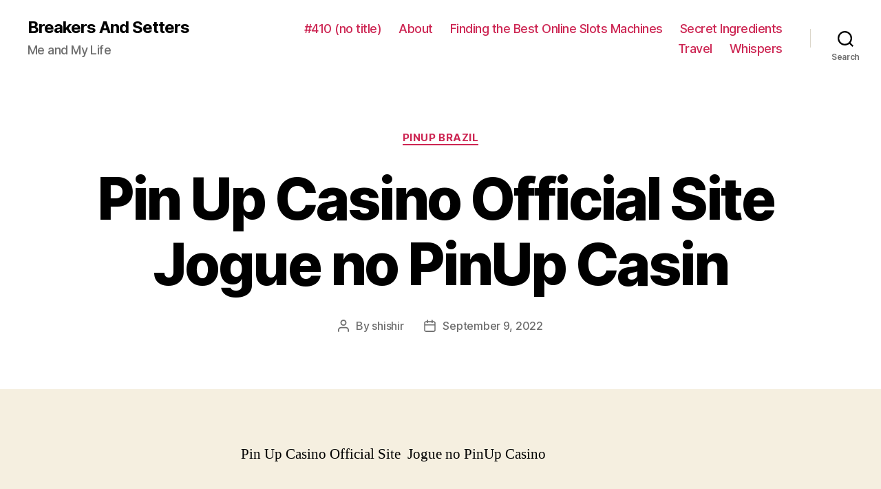

--- FILE ---
content_type: text/html; charset=UTF-8
request_url: https://www.akankshasaxena.com/2022/09/09/pin-up-casino-official-site-jogue-no-pinup-casin/
body_size: 19839
content:
<!DOCTYPE html>

<html class="no-js" lang="en-US">

	<head>

		<meta charset="UTF-8">
		<meta name="viewport" content="width=device-width, initial-scale=1.0" >

		<link rel="profile" href="https://gmpg.org/xfn/11">

		<title>Pin Up Casino Official Site ️ Jogue no PinUp Casin &#8211; Breakers And Setters</title>
<meta name='robots' content='max-image-preview:large' />
<link rel='dns-prefetch' href='//s0.wp.com' />
<link rel='dns-prefetch' href='//platform-api.sharethis.com' />
<link rel="alternate" type="application/rss+xml" title="Breakers And Setters &raquo; Feed" href="https://www.akankshasaxena.com/feed/" />
<link rel="alternate" type="application/rss+xml" title="Breakers And Setters &raquo; Comments Feed" href="https://www.akankshasaxena.com/comments/feed/" />
<link rel="alternate" type="application/rss+xml" title="Breakers And Setters &raquo; Pin Up Casino Official Site ️ Jogue no PinUp Casin Comments Feed" href="https://www.akankshasaxena.com/2022/09/09/pin-up-casino-official-site-jogue-no-pinup-casin/feed/" />
<script>
window._wpemojiSettings = {"baseUrl":"https:\/\/s.w.org\/images\/core\/emoji\/14.0.0\/72x72\/","ext":".png","svgUrl":"https:\/\/s.w.org\/images\/core\/emoji\/14.0.0\/svg\/","svgExt":".svg","source":{"concatemoji":"https:\/\/www.akankshasaxena.com\/wp\/wp-includes\/js\/wp-emoji-release.min.js?ver=6.1.9"}};
/*! This file is auto-generated */
!function(e,a,t){var n,r,o,i=a.createElement("canvas"),p=i.getContext&&i.getContext("2d");function s(e,t){var a=String.fromCharCode,e=(p.clearRect(0,0,i.width,i.height),p.fillText(a.apply(this,e),0,0),i.toDataURL());return p.clearRect(0,0,i.width,i.height),p.fillText(a.apply(this,t),0,0),e===i.toDataURL()}function c(e){var t=a.createElement("script");t.src=e,t.defer=t.type="text/javascript",a.getElementsByTagName("head")[0].appendChild(t)}for(o=Array("flag","emoji"),t.supports={everything:!0,everythingExceptFlag:!0},r=0;r<o.length;r++)t.supports[o[r]]=function(e){if(p&&p.fillText)switch(p.textBaseline="top",p.font="600 32px Arial",e){case"flag":return s([127987,65039,8205,9895,65039],[127987,65039,8203,9895,65039])?!1:!s([55356,56826,55356,56819],[55356,56826,8203,55356,56819])&&!s([55356,57332,56128,56423,56128,56418,56128,56421,56128,56430,56128,56423,56128,56447],[55356,57332,8203,56128,56423,8203,56128,56418,8203,56128,56421,8203,56128,56430,8203,56128,56423,8203,56128,56447]);case"emoji":return!s([129777,127995,8205,129778,127999],[129777,127995,8203,129778,127999])}return!1}(o[r]),t.supports.everything=t.supports.everything&&t.supports[o[r]],"flag"!==o[r]&&(t.supports.everythingExceptFlag=t.supports.everythingExceptFlag&&t.supports[o[r]]);t.supports.everythingExceptFlag=t.supports.everythingExceptFlag&&!t.supports.flag,t.DOMReady=!1,t.readyCallback=function(){t.DOMReady=!0},t.supports.everything||(n=function(){t.readyCallback()},a.addEventListener?(a.addEventListener("DOMContentLoaded",n,!1),e.addEventListener("load",n,!1)):(e.attachEvent("onload",n),a.attachEvent("onreadystatechange",function(){"complete"===a.readyState&&t.readyCallback()})),(e=t.source||{}).concatemoji?c(e.concatemoji):e.wpemoji&&e.twemoji&&(c(e.twemoji),c(e.wpemoji)))}(window,document,window._wpemojiSettings);
</script>
<style>
img.wp-smiley,
img.emoji {
	display: inline !important;
	border: none !important;
	box-shadow: none !important;
	height: 1em !important;
	width: 1em !important;
	margin: 0 0.07em !important;
	vertical-align: -0.1em !important;
	background: none !important;
	padding: 0 !important;
}
</style>
	<link rel='stylesheet' id='wp-block-library-css' href='https://www.akankshasaxena.com/wp/wp-includes/css/dist/block-library/style.min.css?ver=6.1.9' media='all' />
<link rel='stylesheet' id='classic-theme-styles-css' href='https://www.akankshasaxena.com/wp/wp-includes/css/classic-themes.min.css?ver=1' media='all' />
<style id='global-styles-inline-css'>
body{--wp--preset--color--black: #000000;--wp--preset--color--cyan-bluish-gray: #abb8c3;--wp--preset--color--white: #ffffff;--wp--preset--color--pale-pink: #f78da7;--wp--preset--color--vivid-red: #cf2e2e;--wp--preset--color--luminous-vivid-orange: #ff6900;--wp--preset--color--luminous-vivid-amber: #fcb900;--wp--preset--color--light-green-cyan: #7bdcb5;--wp--preset--color--vivid-green-cyan: #00d084;--wp--preset--color--pale-cyan-blue: #8ed1fc;--wp--preset--color--vivid-cyan-blue: #0693e3;--wp--preset--color--vivid-purple: #9b51e0;--wp--preset--color--accent: #cd2653;--wp--preset--color--primary: #000000;--wp--preset--color--secondary: #6d6d6d;--wp--preset--color--subtle-background: #dcd7ca;--wp--preset--color--background: #f5efe0;--wp--preset--gradient--vivid-cyan-blue-to-vivid-purple: linear-gradient(135deg,rgba(6,147,227,1) 0%,rgb(155,81,224) 100%);--wp--preset--gradient--light-green-cyan-to-vivid-green-cyan: linear-gradient(135deg,rgb(122,220,180) 0%,rgb(0,208,130) 100%);--wp--preset--gradient--luminous-vivid-amber-to-luminous-vivid-orange: linear-gradient(135deg,rgba(252,185,0,1) 0%,rgba(255,105,0,1) 100%);--wp--preset--gradient--luminous-vivid-orange-to-vivid-red: linear-gradient(135deg,rgba(255,105,0,1) 0%,rgb(207,46,46) 100%);--wp--preset--gradient--very-light-gray-to-cyan-bluish-gray: linear-gradient(135deg,rgb(238,238,238) 0%,rgb(169,184,195) 100%);--wp--preset--gradient--cool-to-warm-spectrum: linear-gradient(135deg,rgb(74,234,220) 0%,rgb(151,120,209) 20%,rgb(207,42,186) 40%,rgb(238,44,130) 60%,rgb(251,105,98) 80%,rgb(254,248,76) 100%);--wp--preset--gradient--blush-light-purple: linear-gradient(135deg,rgb(255,206,236) 0%,rgb(152,150,240) 100%);--wp--preset--gradient--blush-bordeaux: linear-gradient(135deg,rgb(254,205,165) 0%,rgb(254,45,45) 50%,rgb(107,0,62) 100%);--wp--preset--gradient--luminous-dusk: linear-gradient(135deg,rgb(255,203,112) 0%,rgb(199,81,192) 50%,rgb(65,88,208) 100%);--wp--preset--gradient--pale-ocean: linear-gradient(135deg,rgb(255,245,203) 0%,rgb(182,227,212) 50%,rgb(51,167,181) 100%);--wp--preset--gradient--electric-grass: linear-gradient(135deg,rgb(202,248,128) 0%,rgb(113,206,126) 100%);--wp--preset--gradient--midnight: linear-gradient(135deg,rgb(2,3,129) 0%,rgb(40,116,252) 100%);--wp--preset--duotone--dark-grayscale: url('#wp-duotone-dark-grayscale');--wp--preset--duotone--grayscale: url('#wp-duotone-grayscale');--wp--preset--duotone--purple-yellow: url('#wp-duotone-purple-yellow');--wp--preset--duotone--blue-red: url('#wp-duotone-blue-red');--wp--preset--duotone--midnight: url('#wp-duotone-midnight');--wp--preset--duotone--magenta-yellow: url('#wp-duotone-magenta-yellow');--wp--preset--duotone--purple-green: url('#wp-duotone-purple-green');--wp--preset--duotone--blue-orange: url('#wp-duotone-blue-orange');--wp--preset--font-size--small: 18px;--wp--preset--font-size--medium: 20px;--wp--preset--font-size--large: 26.25px;--wp--preset--font-size--x-large: 42px;--wp--preset--font-size--normal: 21px;--wp--preset--font-size--larger: 32px;--wp--preset--spacing--20: 0.44rem;--wp--preset--spacing--30: 0.67rem;--wp--preset--spacing--40: 1rem;--wp--preset--spacing--50: 1.5rem;--wp--preset--spacing--60: 2.25rem;--wp--preset--spacing--70: 3.38rem;--wp--preset--spacing--80: 5.06rem;}:where(.is-layout-flex){gap: 0.5em;}body .is-layout-flow > .alignleft{float: left;margin-inline-start: 0;margin-inline-end: 2em;}body .is-layout-flow > .alignright{float: right;margin-inline-start: 2em;margin-inline-end: 0;}body .is-layout-flow > .aligncenter{margin-left: auto !important;margin-right: auto !important;}body .is-layout-constrained > .alignleft{float: left;margin-inline-start: 0;margin-inline-end: 2em;}body .is-layout-constrained > .alignright{float: right;margin-inline-start: 2em;margin-inline-end: 0;}body .is-layout-constrained > .aligncenter{margin-left: auto !important;margin-right: auto !important;}body .is-layout-constrained > :where(:not(.alignleft):not(.alignright):not(.alignfull)){max-width: var(--wp--style--global--content-size);margin-left: auto !important;margin-right: auto !important;}body .is-layout-constrained > .alignwide{max-width: var(--wp--style--global--wide-size);}body .is-layout-flex{display: flex;}body .is-layout-flex{flex-wrap: wrap;align-items: center;}body .is-layout-flex > *{margin: 0;}:where(.wp-block-columns.is-layout-flex){gap: 2em;}.has-black-color{color: var(--wp--preset--color--black) !important;}.has-cyan-bluish-gray-color{color: var(--wp--preset--color--cyan-bluish-gray) !important;}.has-white-color{color: var(--wp--preset--color--white) !important;}.has-pale-pink-color{color: var(--wp--preset--color--pale-pink) !important;}.has-vivid-red-color{color: var(--wp--preset--color--vivid-red) !important;}.has-luminous-vivid-orange-color{color: var(--wp--preset--color--luminous-vivid-orange) !important;}.has-luminous-vivid-amber-color{color: var(--wp--preset--color--luminous-vivid-amber) !important;}.has-light-green-cyan-color{color: var(--wp--preset--color--light-green-cyan) !important;}.has-vivid-green-cyan-color{color: var(--wp--preset--color--vivid-green-cyan) !important;}.has-pale-cyan-blue-color{color: var(--wp--preset--color--pale-cyan-blue) !important;}.has-vivid-cyan-blue-color{color: var(--wp--preset--color--vivid-cyan-blue) !important;}.has-vivid-purple-color{color: var(--wp--preset--color--vivid-purple) !important;}.has-black-background-color{background-color: var(--wp--preset--color--black) !important;}.has-cyan-bluish-gray-background-color{background-color: var(--wp--preset--color--cyan-bluish-gray) !important;}.has-white-background-color{background-color: var(--wp--preset--color--white) !important;}.has-pale-pink-background-color{background-color: var(--wp--preset--color--pale-pink) !important;}.has-vivid-red-background-color{background-color: var(--wp--preset--color--vivid-red) !important;}.has-luminous-vivid-orange-background-color{background-color: var(--wp--preset--color--luminous-vivid-orange) !important;}.has-luminous-vivid-amber-background-color{background-color: var(--wp--preset--color--luminous-vivid-amber) !important;}.has-light-green-cyan-background-color{background-color: var(--wp--preset--color--light-green-cyan) !important;}.has-vivid-green-cyan-background-color{background-color: var(--wp--preset--color--vivid-green-cyan) !important;}.has-pale-cyan-blue-background-color{background-color: var(--wp--preset--color--pale-cyan-blue) !important;}.has-vivid-cyan-blue-background-color{background-color: var(--wp--preset--color--vivid-cyan-blue) !important;}.has-vivid-purple-background-color{background-color: var(--wp--preset--color--vivid-purple) !important;}.has-black-border-color{border-color: var(--wp--preset--color--black) !important;}.has-cyan-bluish-gray-border-color{border-color: var(--wp--preset--color--cyan-bluish-gray) !important;}.has-white-border-color{border-color: var(--wp--preset--color--white) !important;}.has-pale-pink-border-color{border-color: var(--wp--preset--color--pale-pink) !important;}.has-vivid-red-border-color{border-color: var(--wp--preset--color--vivid-red) !important;}.has-luminous-vivid-orange-border-color{border-color: var(--wp--preset--color--luminous-vivid-orange) !important;}.has-luminous-vivid-amber-border-color{border-color: var(--wp--preset--color--luminous-vivid-amber) !important;}.has-light-green-cyan-border-color{border-color: var(--wp--preset--color--light-green-cyan) !important;}.has-vivid-green-cyan-border-color{border-color: var(--wp--preset--color--vivid-green-cyan) !important;}.has-pale-cyan-blue-border-color{border-color: var(--wp--preset--color--pale-cyan-blue) !important;}.has-vivid-cyan-blue-border-color{border-color: var(--wp--preset--color--vivid-cyan-blue) !important;}.has-vivid-purple-border-color{border-color: var(--wp--preset--color--vivid-purple) !important;}.has-vivid-cyan-blue-to-vivid-purple-gradient-background{background: var(--wp--preset--gradient--vivid-cyan-blue-to-vivid-purple) !important;}.has-light-green-cyan-to-vivid-green-cyan-gradient-background{background: var(--wp--preset--gradient--light-green-cyan-to-vivid-green-cyan) !important;}.has-luminous-vivid-amber-to-luminous-vivid-orange-gradient-background{background: var(--wp--preset--gradient--luminous-vivid-amber-to-luminous-vivid-orange) !important;}.has-luminous-vivid-orange-to-vivid-red-gradient-background{background: var(--wp--preset--gradient--luminous-vivid-orange-to-vivid-red) !important;}.has-very-light-gray-to-cyan-bluish-gray-gradient-background{background: var(--wp--preset--gradient--very-light-gray-to-cyan-bluish-gray) !important;}.has-cool-to-warm-spectrum-gradient-background{background: var(--wp--preset--gradient--cool-to-warm-spectrum) !important;}.has-blush-light-purple-gradient-background{background: var(--wp--preset--gradient--blush-light-purple) !important;}.has-blush-bordeaux-gradient-background{background: var(--wp--preset--gradient--blush-bordeaux) !important;}.has-luminous-dusk-gradient-background{background: var(--wp--preset--gradient--luminous-dusk) !important;}.has-pale-ocean-gradient-background{background: var(--wp--preset--gradient--pale-ocean) !important;}.has-electric-grass-gradient-background{background: var(--wp--preset--gradient--electric-grass) !important;}.has-midnight-gradient-background{background: var(--wp--preset--gradient--midnight) !important;}.has-small-font-size{font-size: var(--wp--preset--font-size--small) !important;}.has-medium-font-size{font-size: var(--wp--preset--font-size--medium) !important;}.has-large-font-size{font-size: var(--wp--preset--font-size--large) !important;}.has-x-large-font-size{font-size: var(--wp--preset--font-size--x-large) !important;}
.wp-block-navigation a:where(:not(.wp-element-button)){color: inherit;}
:where(.wp-block-columns.is-layout-flex){gap: 2em;}
.wp-block-pullquote{font-size: 1.5em;line-height: 1.6;}
</style>
<link rel='stylesheet' id='twentytwenty-style-css' href='https://www.akankshasaxena.com/wp/wp-content/themes/twentytwenty/style.css?ver=1.0' media='all' />
<style id='twentytwenty-style-inline-css'>
.color-accent,.color-accent-hover:hover,.color-accent-hover:focus,:root .has-accent-color,.has-drop-cap:not(:focus):first-letter,.wp-block-button.is-style-outline,a { color: #cd2653; }blockquote,.border-color-accent,.border-color-accent-hover:hover,.border-color-accent-hover:focus { border-color: #cd2653; }button:not(.toggle),.button,.faux-button,.wp-block-button__link,.wp-block-file .wp-block-file__button,input[type="button"],input[type="reset"],input[type="submit"],.bg-accent,.bg-accent-hover:hover,.bg-accent-hover:focus,:root .has-accent-background-color,.comment-reply-link { background-color: #cd2653; }.fill-children-accent,.fill-children-accent * { fill: #cd2653; }body,.entry-title a,:root .has-primary-color { color: #000000; }:root .has-primary-background-color { background-color: #000000; }cite,figcaption,.wp-caption-text,.post-meta,.entry-content .wp-block-archives li,.entry-content .wp-block-categories li,.entry-content .wp-block-latest-posts li,.wp-block-latest-comments__comment-date,.wp-block-latest-posts__post-date,.wp-block-embed figcaption,.wp-block-image figcaption,.wp-block-pullquote cite,.comment-metadata,.comment-respond .comment-notes,.comment-respond .logged-in-as,.pagination .dots,.entry-content hr:not(.has-background),hr.styled-separator,:root .has-secondary-color { color: #6d6d6d; }:root .has-secondary-background-color { background-color: #6d6d6d; }pre,fieldset,input,textarea,table,table *,hr { border-color: #dcd7ca; }caption,code,code,kbd,samp,.wp-block-table.is-style-stripes tbody tr:nth-child(odd),:root .has-subtle-background-background-color { background-color: #dcd7ca; }.wp-block-table.is-style-stripes { border-bottom-color: #dcd7ca; }.wp-block-latest-posts.is-grid li { border-top-color: #dcd7ca; }:root .has-subtle-background-color { color: #dcd7ca; }body:not(.overlay-header) .primary-menu > li > a,body:not(.overlay-header) .primary-menu > li > .icon,.modal-menu a,.footer-menu a, .footer-widgets a,#site-footer .wp-block-button.is-style-outline,.wp-block-pullquote:before,.singular:not(.overlay-header) .entry-header a,.archive-header a,.header-footer-group .color-accent,.header-footer-group .color-accent-hover:hover { color: #cd2653; }.social-icons a,#site-footer button:not(.toggle),#site-footer .button,#site-footer .faux-button,#site-footer .wp-block-button__link,#site-footer .wp-block-file__button,#site-footer input[type="button"],#site-footer input[type="reset"],#site-footer input[type="submit"] { background-color: #cd2653; }.header-footer-group,body:not(.overlay-header) #site-header .toggle,.menu-modal .toggle { color: #000000; }body:not(.overlay-header) .primary-menu ul { background-color: #000000; }body:not(.overlay-header) .primary-menu > li > ul:after { border-bottom-color: #000000; }body:not(.overlay-header) .primary-menu ul ul:after { border-left-color: #000000; }.site-description,body:not(.overlay-header) .toggle-inner .toggle-text,.widget .post-date,.widget .rss-date,.widget_archive li,.widget_categories li,.widget cite,.widget_pages li,.widget_meta li,.widget_nav_menu li,.powered-by-wordpress,.to-the-top,.singular .entry-header .post-meta,.singular:not(.overlay-header) .entry-header .post-meta a { color: #6d6d6d; }.header-footer-group pre,.header-footer-group fieldset,.header-footer-group input,.header-footer-group textarea,.header-footer-group table,.header-footer-group table *,.footer-nav-widgets-wrapper,#site-footer,.menu-modal nav *,.footer-widgets-outer-wrapper,.footer-top { border-color: #dcd7ca; }.header-footer-group table caption,body:not(.overlay-header) .header-inner .toggle-wrapper::before { background-color: #dcd7ca; }
</style>
<link rel='stylesheet' id='twentytwenty-print-style-css' href='https://www.akankshasaxena.com/wp/wp-content/themes/twentytwenty/print.css?ver=1.0' media='print' />
<link rel='stylesheet' id='jetpack_css-css' href='https://www.akankshasaxena.com/wp/wp-content/plugins/jetpack/css/jetpack.css?ver=7.4.5' media='all' />
<script src='https://www.akankshasaxena.com/wp/wp-content/themes/twentytwenty/assets/js/index.js?ver=1.0' id='twentytwenty-js-js' async></script>
<script src='//platform-api.sharethis.com/js/sharethis.js#product=ga' id='googleanalytics-platform-sharethis-js'></script>
<link rel="https://api.w.org/" href="https://www.akankshasaxena.com/wp-json/" /><link rel="alternate" type="application/json" href="https://www.akankshasaxena.com/wp-json/wp/v2/posts/734" /><link rel="EditURI" type="application/rsd+xml" title="RSD" href="https://www.akankshasaxena.com/wp/xmlrpc.php?rsd" />
<link rel="wlwmanifest" type="application/wlwmanifest+xml" href="https://www.akankshasaxena.com/wp/wp-includes/wlwmanifest.xml" />
<meta name="generator" content="WordPress 6.1.9" />
<link rel="canonical" href="https://www.akankshasaxena.com/2022/09/09/pin-up-casino-official-site-jogue-no-pinup-casin/" />
<link rel='shortlink' href='https://www.akankshasaxena.com/?p=734' />
<link rel="alternate" type="application/json+oembed" href="https://www.akankshasaxena.com/wp-json/oembed/1.0/embed?url=https%3A%2F%2Fwww.akankshasaxena.com%2F2022%2F09%2F09%2Fpin-up-casino-official-site-jogue-no-pinup-casin%2F" />
<link rel="alternate" type="text/xml+oembed" href="https://www.akankshasaxena.com/wp-json/oembed/1.0/embed?url=https%3A%2F%2Fwww.akankshasaxena.com%2F2022%2F09%2F09%2Fpin-up-casino-official-site-jogue-no-pinup-casin%2F&#038;format=xml" />
<style type='text/css'>img#wpstats{display:none}</style>	<script>document.documentElement.className = document.documentElement.className.replace( 'no-js', 'js' );</script>
	
	</head>

	<body class="post-template-default single single-post postid-734 single-format-standard singular enable-search-modal missing-post-thumbnail has-single-pagination showing-comments show-avatars footer-top-visible">

		<a class="skip-link screen-reader-text" href="#site-content">Skip to the content</a><svg xmlns="http://www.w3.org/2000/svg" viewBox="0 0 0 0" width="0" height="0" focusable="false" role="none" style="visibility: hidden; position: absolute; left: -9999px; overflow: hidden;" ><defs><filter id="wp-duotone-dark-grayscale"><feColorMatrix color-interpolation-filters="sRGB" type="matrix" values=" .299 .587 .114 0 0 .299 .587 .114 0 0 .299 .587 .114 0 0 .299 .587 .114 0 0 " /><feComponentTransfer color-interpolation-filters="sRGB" ><feFuncR type="table" tableValues="0 0.49803921568627" /><feFuncG type="table" tableValues="0 0.49803921568627" /><feFuncB type="table" tableValues="0 0.49803921568627" /><feFuncA type="table" tableValues="1 1" /></feComponentTransfer><feComposite in2="SourceGraphic" operator="in" /></filter></defs></svg><svg xmlns="http://www.w3.org/2000/svg" viewBox="0 0 0 0" width="0" height="0" focusable="false" role="none" style="visibility: hidden; position: absolute; left: -9999px; overflow: hidden;" ><defs><filter id="wp-duotone-grayscale"><feColorMatrix color-interpolation-filters="sRGB" type="matrix" values=" .299 .587 .114 0 0 .299 .587 .114 0 0 .299 .587 .114 0 0 .299 .587 .114 0 0 " /><feComponentTransfer color-interpolation-filters="sRGB" ><feFuncR type="table" tableValues="0 1" /><feFuncG type="table" tableValues="0 1" /><feFuncB type="table" tableValues="0 1" /><feFuncA type="table" tableValues="1 1" /></feComponentTransfer><feComposite in2="SourceGraphic" operator="in" /></filter></defs></svg><svg xmlns="http://www.w3.org/2000/svg" viewBox="0 0 0 0" width="0" height="0" focusable="false" role="none" style="visibility: hidden; position: absolute; left: -9999px; overflow: hidden;" ><defs><filter id="wp-duotone-purple-yellow"><feColorMatrix color-interpolation-filters="sRGB" type="matrix" values=" .299 .587 .114 0 0 .299 .587 .114 0 0 .299 .587 .114 0 0 .299 .587 .114 0 0 " /><feComponentTransfer color-interpolation-filters="sRGB" ><feFuncR type="table" tableValues="0.54901960784314 0.98823529411765" /><feFuncG type="table" tableValues="0 1" /><feFuncB type="table" tableValues="0.71764705882353 0.25490196078431" /><feFuncA type="table" tableValues="1 1" /></feComponentTransfer><feComposite in2="SourceGraphic" operator="in" /></filter></defs></svg><svg xmlns="http://www.w3.org/2000/svg" viewBox="0 0 0 0" width="0" height="0" focusable="false" role="none" style="visibility: hidden; position: absolute; left: -9999px; overflow: hidden;" ><defs><filter id="wp-duotone-blue-red"><feColorMatrix color-interpolation-filters="sRGB" type="matrix" values=" .299 .587 .114 0 0 .299 .587 .114 0 0 .299 .587 .114 0 0 .299 .587 .114 0 0 " /><feComponentTransfer color-interpolation-filters="sRGB" ><feFuncR type="table" tableValues="0 1" /><feFuncG type="table" tableValues="0 0.27843137254902" /><feFuncB type="table" tableValues="0.5921568627451 0.27843137254902" /><feFuncA type="table" tableValues="1 1" /></feComponentTransfer><feComposite in2="SourceGraphic" operator="in" /></filter></defs></svg><svg xmlns="http://www.w3.org/2000/svg" viewBox="0 0 0 0" width="0" height="0" focusable="false" role="none" style="visibility: hidden; position: absolute; left: -9999px; overflow: hidden;" ><defs><filter id="wp-duotone-midnight"><feColorMatrix color-interpolation-filters="sRGB" type="matrix" values=" .299 .587 .114 0 0 .299 .587 .114 0 0 .299 .587 .114 0 0 .299 .587 .114 0 0 " /><feComponentTransfer color-interpolation-filters="sRGB" ><feFuncR type="table" tableValues="0 0" /><feFuncG type="table" tableValues="0 0.64705882352941" /><feFuncB type="table" tableValues="0 1" /><feFuncA type="table" tableValues="1 1" /></feComponentTransfer><feComposite in2="SourceGraphic" operator="in" /></filter></defs></svg><svg xmlns="http://www.w3.org/2000/svg" viewBox="0 0 0 0" width="0" height="0" focusable="false" role="none" style="visibility: hidden; position: absolute; left: -9999px; overflow: hidden;" ><defs><filter id="wp-duotone-magenta-yellow"><feColorMatrix color-interpolation-filters="sRGB" type="matrix" values=" .299 .587 .114 0 0 .299 .587 .114 0 0 .299 .587 .114 0 0 .299 .587 .114 0 0 " /><feComponentTransfer color-interpolation-filters="sRGB" ><feFuncR type="table" tableValues="0.78039215686275 1" /><feFuncG type="table" tableValues="0 0.94901960784314" /><feFuncB type="table" tableValues="0.35294117647059 0.47058823529412" /><feFuncA type="table" tableValues="1 1" /></feComponentTransfer><feComposite in2="SourceGraphic" operator="in" /></filter></defs></svg><svg xmlns="http://www.w3.org/2000/svg" viewBox="0 0 0 0" width="0" height="0" focusable="false" role="none" style="visibility: hidden; position: absolute; left: -9999px; overflow: hidden;" ><defs><filter id="wp-duotone-purple-green"><feColorMatrix color-interpolation-filters="sRGB" type="matrix" values=" .299 .587 .114 0 0 .299 .587 .114 0 0 .299 .587 .114 0 0 .299 .587 .114 0 0 " /><feComponentTransfer color-interpolation-filters="sRGB" ><feFuncR type="table" tableValues="0.65098039215686 0.40392156862745" /><feFuncG type="table" tableValues="0 1" /><feFuncB type="table" tableValues="0.44705882352941 0.4" /><feFuncA type="table" tableValues="1 1" /></feComponentTransfer><feComposite in2="SourceGraphic" operator="in" /></filter></defs></svg><svg xmlns="http://www.w3.org/2000/svg" viewBox="0 0 0 0" width="0" height="0" focusable="false" role="none" style="visibility: hidden; position: absolute; left: -9999px; overflow: hidden;" ><defs><filter id="wp-duotone-blue-orange"><feColorMatrix color-interpolation-filters="sRGB" type="matrix" values=" .299 .587 .114 0 0 .299 .587 .114 0 0 .299 .587 .114 0 0 .299 .587 .114 0 0 " /><feComponentTransfer color-interpolation-filters="sRGB" ><feFuncR type="table" tableValues="0.098039215686275 1" /><feFuncG type="table" tableValues="0 0.66274509803922" /><feFuncB type="table" tableValues="0.84705882352941 0.41960784313725" /><feFuncA type="table" tableValues="1 1" /></feComponentTransfer><feComposite in2="SourceGraphic" operator="in" /></filter></defs></svg>
		<header id="site-header" class="header-footer-group" role="banner">

			<div class="header-inner section-inner">

				<div class="header-titles-wrapper">

					
						<button class="toggle search-toggle mobile-search-toggle" data-toggle-target=".search-modal" data-toggle-body-class="showing-search-modal" data-set-focus=".search-modal .search-field" aria-expanded="false">
							<span class="toggle-inner">
								<span class="toggle-icon">
									<svg class="svg-icon" aria-hidden="true" role="img" focusable="false" xmlns="http://www.w3.org/2000/svg" width="23" height="23" viewBox="0 0 23 23"><path d="M38.710696,48.0601792 L43,52.3494831 L41.3494831,54 L37.0601792,49.710696 C35.2632422,51.1481185 32.9839107,52.0076499 30.5038249,52.0076499 C24.7027226,52.0076499 20,47.3049272 20,41.5038249 C20,35.7027226 24.7027226,31 30.5038249,31 C36.3049272,31 41.0076499,35.7027226 41.0076499,41.5038249 C41.0076499,43.9839107 40.1481185,46.2632422 38.710696,48.0601792 Z M36.3875844,47.1716785 C37.8030221,45.7026647 38.6734666,43.7048964 38.6734666,41.5038249 C38.6734666,36.9918565 35.0157934,33.3341833 30.5038249,33.3341833 C25.9918565,33.3341833 22.3341833,36.9918565 22.3341833,41.5038249 C22.3341833,46.0157934 25.9918565,49.6734666 30.5038249,49.6734666 C32.7048964,49.6734666 34.7026647,48.8030221 36.1716785,47.3875844 C36.2023931,47.347638 36.2360451,47.3092237 36.2726343,47.2726343 C36.3092237,47.2360451 36.347638,47.2023931 36.3875844,47.1716785 Z" transform="translate(-20 -31)" /></svg>								</span>
								<span class="toggle-text">Search</span>
							</span>
						</button><!-- .search-toggle -->

					
					<div class="header-titles">

						<div class="site-title faux-heading"><a href="https://www.akankshasaxena.com/">Breakers And Setters</a></div><div class="site-description">Me and My Life</div><!-- .site-description -->
					</div><!-- .header-titles -->

					<button class="toggle nav-toggle mobile-nav-toggle" data-toggle-target=".menu-modal"  data-toggle-body-class="showing-menu-modal" aria-expanded="false" data-set-focus=".close-nav-toggle">
						<span class="toggle-inner">
							<span class="toggle-icon">
								<svg class="svg-icon" aria-hidden="true" role="img" focusable="false" xmlns="http://www.w3.org/2000/svg" width="26" height="7" viewBox="0 0 26 7"><path fill-rule="evenodd" d="M332.5,45 C330.567003,45 329,43.4329966 329,41.5 C329,39.5670034 330.567003,38 332.5,38 C334.432997,38 336,39.5670034 336,41.5 C336,43.4329966 334.432997,45 332.5,45 Z M342,45 C340.067003,45 338.5,43.4329966 338.5,41.5 C338.5,39.5670034 340.067003,38 342,38 C343.932997,38 345.5,39.5670034 345.5,41.5 C345.5,43.4329966 343.932997,45 342,45 Z M351.5,45 C349.567003,45 348,43.4329966 348,41.5 C348,39.5670034 349.567003,38 351.5,38 C353.432997,38 355,39.5670034 355,41.5 C355,43.4329966 353.432997,45 351.5,45 Z" transform="translate(-329 -38)" /></svg>							</span>
							<span class="toggle-text">Menu</span>
						</span>
					</button><!-- .nav-toggle -->

				</div><!-- .header-titles-wrapper -->

				<div class="header-navigation-wrapper">

					
							<nav class="primary-menu-wrapper" aria-label="Horizontal" role="navigation">

								<ul class="primary-menu reset-list-style">

								<li class="page_item page-item-410"><a href="https://www.akankshasaxena.com/410-2/">#410 (no title)</a></li>
<li class="page_item page-item-2"><a href="https://www.akankshasaxena.com/about/">About</a></li>
<li class="page_item page-item-414"><a href="https://www.akankshasaxena.com/finding-the-best-online-slots-machines/">Finding the Best Online Slots Machines</a></li>
<li class="page_item page-item-274"><a href="https://www.akankshasaxena.com/secret-ingredient/">Secret Ingredients</a></li>
<li class="page_item page-item-370"><a href="https://www.akankshasaxena.com/travel/">Travel</a></li>
<li class="page_item page-item-111"><a href="https://www.akankshasaxena.com/whispers/">Whispers</a></li>

								</ul>

							</nav><!-- .primary-menu-wrapper -->

						
						<div class="header-toggles hide-no-js">

						
							<div class="toggle-wrapper search-toggle-wrapper">

								<button class="toggle search-toggle desktop-search-toggle" data-toggle-target=".search-modal" data-toggle-body-class="showing-search-modal" data-set-focus=".search-modal .search-field" aria-expanded="false">
									<span class="toggle-inner">
										<svg class="svg-icon" aria-hidden="true" role="img" focusable="false" xmlns="http://www.w3.org/2000/svg" width="23" height="23" viewBox="0 0 23 23"><path d="M38.710696,48.0601792 L43,52.3494831 L41.3494831,54 L37.0601792,49.710696 C35.2632422,51.1481185 32.9839107,52.0076499 30.5038249,52.0076499 C24.7027226,52.0076499 20,47.3049272 20,41.5038249 C20,35.7027226 24.7027226,31 30.5038249,31 C36.3049272,31 41.0076499,35.7027226 41.0076499,41.5038249 C41.0076499,43.9839107 40.1481185,46.2632422 38.710696,48.0601792 Z M36.3875844,47.1716785 C37.8030221,45.7026647 38.6734666,43.7048964 38.6734666,41.5038249 C38.6734666,36.9918565 35.0157934,33.3341833 30.5038249,33.3341833 C25.9918565,33.3341833 22.3341833,36.9918565 22.3341833,41.5038249 C22.3341833,46.0157934 25.9918565,49.6734666 30.5038249,49.6734666 C32.7048964,49.6734666 34.7026647,48.8030221 36.1716785,47.3875844 C36.2023931,47.347638 36.2360451,47.3092237 36.2726343,47.2726343 C36.3092237,47.2360451 36.347638,47.2023931 36.3875844,47.1716785 Z" transform="translate(-20 -31)" /></svg>										<span class="toggle-text">Search</span>
									</span>
								</button><!-- .search-toggle -->

							</div>

							
						</div><!-- .header-toggles -->
						
				</div><!-- .header-navigation-wrapper -->

			</div><!-- .header-inner -->

			<div class="search-modal cover-modal header-footer-group" data-modal-target-string=".search-modal">

	<div class="search-modal-inner modal-inner">

		<div class="section-inner">

			<form role="search" aria-label="Search for:" method="get" class="search-form" action="https://www.akankshasaxena.com/">
	<label for="search-form-1">
		<span class="screen-reader-text">Search for:</span>
		<input type="search" id="search-form-1" class="search-field" placeholder="Search &hellip;" value="" name="s" />
	</label>
	<input type="submit" class="search-submit" value="Search" />
</form>

			<button class="toggle search-untoggle close-search-toggle fill-children-current-color" data-toggle-target=".search-modal" data-toggle-body-class="showing-search-modal" data-set-focus=".search-modal .search-field" aria-expanded="false">
				<span class="screen-reader-text">Close search</span>
				<svg class="svg-icon" aria-hidden="true" role="img" focusable="false" xmlns="http://www.w3.org/2000/svg" width="16" height="16" viewBox="0 0 16 16"><polygon fill="" fill-rule="evenodd" points="6.852 7.649 .399 1.195 1.445 .149 7.899 6.602 14.352 .149 15.399 1.195 8.945 7.649 15.399 14.102 14.352 15.149 7.899 8.695 1.445 15.149 .399 14.102" /></svg>			</button><!-- .search-toggle -->

		</div><!-- .section-inner -->

	</div><!-- .search-modal-inner -->

</div><!-- .menu-modal -->

		</header><!-- #site-header -->

		
<div class="menu-modal cover-modal header-footer-group" data-modal-target-string=".menu-modal">

	<div class="menu-modal-inner modal-inner">

		<div class="menu-wrapper section-inner">

			<div class="menu-top">

				<button class="toggle close-nav-toggle fill-children-current-color" data-toggle-target=".menu-modal" data-toggle-body-class="showing-menu-modal" aria-expanded="false" data-set-focus=".menu-modal">
					<span class="toggle-text">Close Menu</span>
					<svg class="svg-icon" aria-hidden="true" role="img" focusable="false" xmlns="http://www.w3.org/2000/svg" width="16" height="16" viewBox="0 0 16 16"><polygon fill="" fill-rule="evenodd" points="6.852 7.649 .399 1.195 1.445 .149 7.899 6.602 14.352 .149 15.399 1.195 8.945 7.649 15.399 14.102 14.352 15.149 7.899 8.695 1.445 15.149 .399 14.102" /></svg>				</button><!-- .nav-toggle -->

				
					<nav class="mobile-menu" aria-label="Mobile" role="navigation">

						<ul class="modal-menu reset-list-style">

						<li class="page_item page-item-410"><div class="ancestor-wrapper"><a href="https://www.akankshasaxena.com/410-2/">#410 (no title)</a></div><!-- .ancestor-wrapper --></li>
<li class="page_item page-item-2"><div class="ancestor-wrapper"><a href="https://www.akankshasaxena.com/about/">About</a></div><!-- .ancestor-wrapper --></li>
<li class="page_item page-item-414"><div class="ancestor-wrapper"><a href="https://www.akankshasaxena.com/finding-the-best-online-slots-machines/">Finding the Best Online Slots Machines</a></div><!-- .ancestor-wrapper --></li>
<li class="page_item page-item-274"><div class="ancestor-wrapper"><a href="https://www.akankshasaxena.com/secret-ingredient/">Secret Ingredients</a></div><!-- .ancestor-wrapper --></li>
<li class="page_item page-item-370"><div class="ancestor-wrapper"><a href="https://www.akankshasaxena.com/travel/">Travel</a></div><!-- .ancestor-wrapper --></li>
<li class="page_item page-item-111"><div class="ancestor-wrapper"><a href="https://www.akankshasaxena.com/whispers/">Whispers</a></div><!-- .ancestor-wrapper --></li>

						</ul>

					</nav>

					
			</div><!-- .menu-top -->

			<div class="menu-bottom">

				
			</div><!-- .menu-bottom -->

		</div><!-- .menu-wrapper -->

	</div><!-- .menu-modal-inner -->

</div><!-- .menu-modal -->

<main id="site-content" role="main">

	
<article class="post-734 post type-post status-publish format-standard hentry category-pinup-brazil" id="post-734">

	
<header class="entry-header has-text-align-center header-footer-group">

	<div class="entry-header-inner section-inner medium">

		
			<div class="entry-categories">
				<span class="screen-reader-text">Categories</span>
				<div class="entry-categories-inner">
					<a href="https://www.akankshasaxena.com/category/pinup-brazil/" rel="category tag">pinup Brazil</a>				</div><!-- .entry-categories-inner -->
			</div><!-- .entry-categories -->

			<h1 class="entry-title">Pin Up Casino Official Site ️ Jogue no PinUp Casin</h1>
		<div class="post-meta-wrapper post-meta-single post-meta-single-top">

			<ul class="post-meta">

									<li class="post-author meta-wrapper">
						<span class="meta-icon">
							<span class="screen-reader-text">Post author</span>
							<svg class="svg-icon" aria-hidden="true" role="img" focusable="false" xmlns="http://www.w3.org/2000/svg" width="18" height="20" viewBox="0 0 18 20"><path fill="" d="M18,19 C18,19.5522847 17.5522847,20 17,20 C16.4477153,20 16,19.5522847 16,19 L16,17 C16,15.3431458 14.6568542,14 13,14 L5,14 C3.34314575,14 2,15.3431458 2,17 L2,19 C2,19.5522847 1.55228475,20 1,20 C0.44771525,20 0,19.5522847 0,19 L0,17 C0,14.2385763 2.23857625,12 5,12 L13,12 C15.7614237,12 18,14.2385763 18,17 L18,19 Z M9,10 C6.23857625,10 4,7.76142375 4,5 C4,2.23857625 6.23857625,0 9,0 C11.7614237,0 14,2.23857625 14,5 C14,7.76142375 11.7614237,10 9,10 Z M9,8 C10.6568542,8 12,6.65685425 12,5 C12,3.34314575 10.6568542,2 9,2 C7.34314575,2 6,3.34314575 6,5 C6,6.65685425 7.34314575,8 9,8 Z" /></svg>						</span>
						<span class="meta-text">
							By <a href="https://www.akankshasaxena.com/author/shishir/">shishir</a>						</span>
					</li>
										<li class="post-date meta-wrapper">
						<span class="meta-icon">
							<span class="screen-reader-text">Post date</span>
							<svg class="svg-icon" aria-hidden="true" role="img" focusable="false" xmlns="http://www.w3.org/2000/svg" width="18" height="19" viewBox="0 0 18 19"><path fill="" d="M4.60069444,4.09375 L3.25,4.09375 C2.47334957,4.09375 1.84375,4.72334957 1.84375,5.5 L1.84375,7.26736111 L16.15625,7.26736111 L16.15625,5.5 C16.15625,4.72334957 15.5266504,4.09375 14.75,4.09375 L13.3993056,4.09375 L13.3993056,4.55555556 C13.3993056,5.02154581 13.0215458,5.39930556 12.5555556,5.39930556 C12.0895653,5.39930556 11.7118056,5.02154581 11.7118056,4.55555556 L11.7118056,4.09375 L6.28819444,4.09375 L6.28819444,4.55555556 C6.28819444,5.02154581 5.9104347,5.39930556 5.44444444,5.39930556 C4.97845419,5.39930556 4.60069444,5.02154581 4.60069444,4.55555556 L4.60069444,4.09375 Z M6.28819444,2.40625 L11.7118056,2.40625 L11.7118056,1 C11.7118056,0.534009742 12.0895653,0.15625 12.5555556,0.15625 C13.0215458,0.15625 13.3993056,0.534009742 13.3993056,1 L13.3993056,2.40625 L14.75,2.40625 C16.4586309,2.40625 17.84375,3.79136906 17.84375,5.5 L17.84375,15.875 C17.84375,17.5836309 16.4586309,18.96875 14.75,18.96875 L3.25,18.96875 C1.54136906,18.96875 0.15625,17.5836309 0.15625,15.875 L0.15625,5.5 C0.15625,3.79136906 1.54136906,2.40625 3.25,2.40625 L4.60069444,2.40625 L4.60069444,1 C4.60069444,0.534009742 4.97845419,0.15625 5.44444444,0.15625 C5.9104347,0.15625 6.28819444,0.534009742 6.28819444,1 L6.28819444,2.40625 Z M1.84375,8.95486111 L1.84375,15.875 C1.84375,16.6516504 2.47334957,17.28125 3.25,17.28125 L14.75,17.28125 C15.5266504,17.28125 16.15625,16.6516504 16.15625,15.875 L16.15625,8.95486111 L1.84375,8.95486111 Z" /></svg>						</span>
						<span class="meta-text">
							<a href="https://www.akankshasaxena.com/2022/09/09/pin-up-casino-official-site-jogue-no-pinup-casin/">September 9, 2022</a>
						</span>
					</li>
					
			</ul><!-- .post-meta -->

		</div><!-- .post-meta-wrapper -->

		
	</div><!-- .entry-header-inner -->

</header><!-- .entry-header -->

	<div class="post-inner thin ">

		<div class="entry-content">

			<p>Pin Up Casino Official Site ️ Jogue no PinUp Casino</p>
<h1>as melhores caça-níqueis e apostas esportivas por dinheiro real</h1>
<div id="toc" style="background: #f9f9f9;border: 1px solid #aaa;display: table;margin-bottom: 1em;padding: 1em;width: 350px;">
<p class="toctitle" style="font-weight: 700;text-align: center;">Content</p>
<ul class="toc_list">
<li><a href="#toc-0">Porque deve confiar no Pin Up</a></li>
<li><a href="#toc-1">Informações:</a></li>
<li><a href="#toc-2">Site da Web – estrutura e navegação</a></li>
<li><a href="#toc-3">Suporte aos jogadores e perguntas frequentes na PinUp: suas perguntas sempre vêm em primeiro lugar</a></li>
<li><a href="#toc-4">Para que é usado o demo na plataforma de casino online Pin Up?</a></li>
<li><a href="#toc-5">Entrando e registrando-se no clube de jogos de cassino online Pin Up</a></li>
<li><a href="#toc-6">Segurança e Proteção do Pin-Up</a></li>
<li><a href="#toc-7">Como retirar dinheiro do cassino Pin-Up?</a></li>
<li><a href="#toc-8">Jogos de televi</a></li>
<li><a href="#toc-9">Pin-up Casino Login online</a></li>
<li><a href="#toc-10">Desenho do site Pin Up Casino</a></li>
<li><a href="#toc-11">Pin-Up – Site Oficial de Apostas Esportivas e Cassino Online no Brasil</a></li>
<li><a href="#toc-12">Recebendo e apostando bônus sem depósito no cassino online Pin Up</a></li>
<li><a href="#toc-13">Melhores jogos de casino online Pinup</a></li>
<li><a href="#toc-14">Tipos de jogos de cassino no Pin-Up</a></li>
<li><a href="#toc-15">Bônus e códigos promocionais do Pin Up cassino</a></li>
<li><a href="#toc-16">Como ganhar no Pin Up Casino?</a></li>
<li><a href="#toc-17">Existe um serviço de suporte ao jogador no Pin Up Casino no Brasil?</a></li>
<li><a href="#toc-18">Pin-up Aplicativo móvel</a></li>
<li><a href="#toc-19">Processo de Registro do Usuário no Pin Up Casino</a></li>
<li><a href="#toc-20">Suporte do cassino</a></li>
<li><a href="#toc-21">Registro</a></li>
<li><a href="#toc-22">Pin-Up Brasil: Informações sobre a casa</a></li>
<li><a href="#toc-23">Máquinas de Slot do Pin Up Casino</a></li>
<li><a href="#toc-24">Jogos de TV</a></li>
<li><a href="#toc-31">Existe um bônus sem depósito no Pin-Up Casino?</a></li>
<li><a href="#toc-33">Jogos de Pin-Up Casino Populares</a></li>
</ul>
</div>
<p>Ao fazer login na sua conta, você receberá um bônus de 150% no seu primeiro depósito somente quando usar CASINOGET como código promocional válido. Esse banner indica alguns dos jogos e bônus empolgantes que você provavelmente receberá no Pin-Up Casino. Na próxima seção, há uma variedade de jogos disponíveis, dependendo das diferentes categorias disponíveis. Como o registro é fundamental para jogar Pin-Up, você deve prestar atenção aos botões de login e registro na parte superior do primeiro menu. Se você for um novo jogador, deverá passar pelo processo de registro. No entanto, se já estiver registrado, preencha seus dados de registro e continue jogando.</p>
<ul>
<li>Então, as máquinas pin-up trarão muito mais benefícios, pelos quais muitas pessoas recorrem ao recurso.</li>
<li>Uma das opções mais comuns é acessar o site do cassino por meio de um navegador de internet em um computador ou dispositivo móvel.</li>
<li>Todos os ganhos podem ser sacados usando o mesmo método de depósito.</li>
<li>Depois disso, você deve inserir o código promocional no campo obrigatório e ativá-lo.</li>
</ul>
<p>As slots mais modernas oferecem uma ampla gama de oportunidades para ganhar muito, incluindo rodadas de bônus exclusivas e rodadas grátis. Os jogadores podem comprar um bônus antes de iniciar a máquina para começar com rodadas grátis imediatamente. A maioria dos slots disponíveis no site oficial também estão disponíveis em sua versão móvel. Pin Up Casino é uma enorme plataforma no Brasil que oferece serviços de jogos no mais alto nível. Esta é uma marca de alta qualidade que une milhares de usuários que adoram jogar no cassino.</p>
<h2 id="toc-0">Porque deve confiar no Pin Up</h2>
<p>É importante ler os termos de uso do usuário antes do cadastro na plataforma, para ter certeza que o Cassino Pin Up é legalizado no seu território. Na hora de realizar o seu Pin Up login, é importante usar uma conexão segura com a internet. Tente usar uma rede Wi-Fi privada, já que redes Wi-Fi públicas podem ser vulneráveis a ataques de hackers. O apostador uma aposta em produtos partida um bons específico, determina o valor da aposta e aguarda o do jogo <a href="https://pinupbrazil1.com.br">pin up cassino</a>.</p>
<ul>
<li>Pin Up é um cassino online que vem operando com sucesso há 10 anos.</li>
<li>Antes de acessar o Pin Up ou qualquer outro site de jogos online, é importante ter um software antivírus confiável instalado em seu dispositivo.</li>
<li>Existem bônus adicionais, ofertas de reembolso, privilégios VIP, etc.</li>
<li>Para jogar nos slots de demonstração, basta encontrar o jogo que deseja experimentar no lobby do cassino e clicar no botão Demo.</li>
<li>Bom, o site da empresa usa criptografia SSL para proteger os dados pessoais e de pagamento.</li>
</ul>
<p>O site oficial do Pin up casino tornou o procedimento de depósito/retirada o mais simples e conveniente possível. Para retirar dinheiro, você deve ter pelo menos 300 BRL no saldo da sua conta. O fato é que no site oficial você não conseguirá encontrar um link que permita baixar o que você precisa. Para fazer o download, você precisa escrever para o serviço de suporte e, em seguida, a operadora enviará o link necessário, bem como as instruções que permitirão a instalação de tudo.</p>
<h3 id="toc-1">Informações:</h3>
<p>O que realmente distingue os melhores sites, no entanto, é a dos jogos e serviços oferecidos. Se você é um entusiasta do pôquer, por exemplo, você vai encontrar várias s e s, com níveis de e premiações. Entretanto, o que realmente o Pin-Up especial não é apenas a disponibilidade de métodos de pagamento, mas a maneira como conseguem integrar a de jogo com aspectos da online. Eles líderes nessa integração, e isso se reflete na forma como eles utilizam as redes sociais.</p>
<ul>
<li>Mas se tiver alguma preocupação, não hesite em entrar em contato com a equipe de suporte do cassino Pin Up para obter ajuda.</li>
<li>O proprietário do Pin-Up , a Aviatrix Registered Company, localizada em , ilha caribenha que se tornou das sedes mais populares empresas de jogos à sua legislação aberta.</li>
<li>Não se esqueça de nacional contar ode boas-vindas e falamos códigos promocionais.</li>
<li>Os Termos e Condições podem mudar de tempos em tempos, você é aconselhado a verificá-los de tempos em tempos para estar ciente deles.</li>
<li>Um sistema conveniente de bônus e cashbacks do cassino Pinup foi lançado em 2016 e tem sido constantemente aprimorado desde então.</li>
</ul>
<p>Procurando manter sua oferta de jogos o mais moderna e atualizada possível, o Pin Up trabalha em parceria com alguns dos maiores desenvolvedores de software de jogos. Nota para o fato da marca apresentar uma etiqueta de “Novo” para os fornecedores mais recentes, de forma a que o jogador possa verificar os novos jogos incluídos no portefólio da Pin-Up. Para além das apostas em esportes, o Pin-Up apresenta apostas políticas, com o número de eventos a variar conforme a cena política mundial. As eleições presidenciais são as apostas políticas mais procuradas. Você pode aumentar as chances de ganhar apenas construindo uma estratégia especial para os jogos <a href="https://pinupbrazil1.com.br/bet/">pin up bet apostas</a>.</p>
<h2 id="toc-2">Site da Web – estrutura e navegação</h2>
<p>O Pin Up Casino disponibiliza um bônus de R$ somado a 50 giros grátis. Também há um bônus sem depósito de 50 giros grátis para quem faz a verificação de identidade. Recomendamos o Pin Up Casino pois é uma plataforma confiável, com muitos jogos e bônus. Além disso, os serviços presentes por lá são de alta qualidade.</p>
<ul>
<li>Comece concentrando-se nas vantagens, ou os chamados profissionais.</li>
<li>O caracteriza-se por resposta rápida, interface intuitiva, elevada funcionalidade, armazenamento seguro e de dados.</li>
<li>O cassino tem uma ampla seleção de slots dos melhores fornecedores de software do setor, como NetEnt, Microgaming, Betsoft e muito mais.</li>
<li>Os caça-níqueis com a retirada dos ganhos estão localizados em uma aba separada para facilitar a busca de máquinas por parte dos usuários.</li>
<li>Normalmente, isso pode ser feito nas redes sociais, bem como nos mensageiros instantâneos do bq Pin Up.</li>
</ul>
<p>O processo de verificação também pode ser feito pelo número de telefone. Os usuários do site Pin Up podem retirar seus ganhos para as carteiras eletrônicas e cartões bancários disponíveis. Para obter os ganhos sem comissão, você precisa pelo menos 3 vezes para percorrer o depósito inicial. Há também um limite no número de aplicações criadas por dia, se exceder 3, você precisará esperar ou pagar uma comissão. No geral, o feedback é positivo e os jogadores parecem estar satisfeitos com a ampla seleção de jogos, bônus e promoções oferecidos pelo cassino.</p>
<h3 id="toc-3">Suporte aos jogadores e perguntas frequentes na PinUp: suas perguntas sempre vêm em primeiro lugar</h3>
<p>Dependendo do que está acontecendo no jogo, você pode apostar em uma série de previsões prováveis. Se você prever  com precisão os resultados dos esportes virtuais, poderá ganhar algum dinheiro rapidamente. Você pode fazer login na sua conta usando o aplicativo para computador ou dispositivo móvel.</p>
<p>Não importa se o casino tem licença, qualquer estabelecimento de jogo pode ser bloqueado, mesmo os que operam online. O site funciona em modo full, sem qualquer reclamação dos usuários. Apenas se certifique de pensar sobre qual método de bloqueio você escolherá. Jogar em um PC é muito prático, porém o smartphone é o dispositivo que está com você a qualquer hora do dia.</p>
<h2 id="toc-4">Para que é usado o demo na plataforma de casino online Pin Up?</h2>
<p>Com sede no Chipre, o Pin-Up cassino oferece apostas em uma ampla variedade de jogos de azar e tem uma licença de Curaçao para verificar sua legitimidade. Os depósitos e saques podem ser feitos em reais e a interface da Internet está disponível em português para sua revisão. Apesar do fato de haver muitos jogos disponíveis no cassino, não será difícil encontrar jogos para jogar. Isso ocorre porque o cassino tem uma barra de pesquisa que facilita as coisas para você.</p>
<p>Imediatamente após o registro, para um depósito mínimo de 300 BRL, o usuário receberá um bônus de depósito de 100%, ao fazer um depósito de 2.000, você receberá 250 rodadas grátis. Meu conhecimento das máquinas caça-níqueis começou há dois anos. Um colega recomendou o uso dos serviços deste site que possui um catálogo de entretenimento em constante expansão. Com a ajuda de filtros, você pode encontrar facilmente uma máquina com características ideais e uma interface amigável.</p>
<h3 id="toc-5">Entrando e registrando-se no clube de jogos de cassino online Pin Up</h3>
<p>Você pode baixar o aplicativo do cassino Pin-Up em dispositivos Android, que oferece muitos dos mesmos recursos e jogos que a versão do cassino para PC. Poder depositar algum dinheiro na sua conta é essencial, pois, graças a ele, você poderá realizar atividades no site, apostar, participar de torneios e eventos e obter e usar seus bônus. Se não quiser experimentar as rodadas grátis e preferir os bônus em dinheiro, essa promoção é para você.</p>
<ul>
<li>Sim, o Pin-Up oferece uma variedade de jogos que você pode jogar de graça.</li>
<li>Começando pelos jogos de mesa, como BlackJack, Bacará, Roletas e dados, a variedade de jogos é gigantesca e traz muitas variações.</li>
<li>A interface da página principal do cassino Pin Up Brasil é simples e confortável, o que permite até mesmo a um jogador sem experiência entender a gestão do site.</li>
<li>De acordo com a maioria dos Pin Up casino review sobre os levantamentos de prêmios no Pin-Up bet casino, o operador do cassino tem a garantia de pagar o dinheiro ganho.</li>
<li>O programa de fidelidade abre códigos promocionais do cassino Pin Up Brasil e oportunidades adicionais de ganhos.</li>
</ul>
<p>Além disso, o serviço de suporte funciona não só para solucionar problemas, mas também para auxiliar nos processos de cadastro, depósito e saque de dinheiro, e muito mais. Ao contrário de muitas outras plataformas, Pin Up oferece a seus usuários um recurso de transmissão ao vivo, graças ao qual você pode assistir a partidas sem sair do site. Além disso, você também pode fazer apostas em tempo real, o que aumenta significativamente as chances de ganhar suas apostas. Apesar da seção elegante do cassino, o Pin-Up não oferece oportunidades menos interessantes para apostas. Uma enorme seleção de esportes, apostas, partidas, torneios e formatos espera por você se você abrir uma aposta nesta plataforma.</p>
<h3 id="toc-6">Segurança e Proteção do Pin-Up</h3>
<p>A ferramenta de pesquisa, também disponível em todas as abas, é uma aliada preciosa, tendo em conta a quantidade elevada de oferta. Um claro destaque, em relação a outras marcas, é o fato da Pin-Up assinalar o idioma do croupier no jogo, com a língua e a bandeira do país. Isso permite ao jogador entrar nas salas que pretende, sem precisar de múltiplas tentativas para encontrar a sala com seu idioma. A maioria dos jogos é apresentada para falantes de inglês e de russo, mas italiano, turco, português ou alemão são outras das opções possíveis.</p>
<ul>
<li>Prepare digitalizações dos documentos necessários (passaporte, código de identificação).</li>
<li>Em breve, o cassino online estará disponível em outros países, já que a empresa vem expandindo suas operações para novos territórios.</li>
<li>A plataforma apresentou novos jogos ao seu acervo, o &#8220;Lucky Fruits&#8221; e o &#8220;Sweet Hot Machine&#8221;.</li>
<li>Jogos de azar no Pin-Up Brasil oferecem , e isso é o que distingue o site dos outros.</li>
<li>Pin-Up Casino &#8211; Site Oficial no Brasil, o canto baixe você encontrará a melhor de jogo na medida que os cassinos mais renomados.</li>
</ul>
<p>Mas a plataforma de jogos online é a única responsável pela privacidade de seus dados. O histórico de suas operações, ganhos, transferências não cairá nas mãos de de pessoas mal intencionadas, você pode confiar totalmente em nós. Se ainda tiver dúvidas, abra a seção “Política de Privacidade” em nosso site e leia com atenção. Sim, em todos os países que atua, o Pin Up conta com milhares de jogadores.</p>
<h2 id="toc-7">Como retirar dinheiro do cassino Pin-Up?</h2>
<p>Para aqueles que preferem a live com crupiês reais, a opção também disponível, trazendo ainda mais emoção. A também é prioridade, e é por isso escolhido que sites como o Pin-Up são regulamentados e seguem normas rígidas. Sua senha e dados seguros, e você pode jogar com tranquilidade. Os métodos nem de levantamento são os mesmos que para pois menor os inserir muito depósitos. O tempo específico de crédito depende do instrumento utilizado.</p>
<ul>
<li>Há um limite no valor dos ganhos de qualquer bônus, seja ele uma aposta ou freespins ou um bônus de depósito &#8211; o pagamento não é mais do que dez vezes o valor do bônus.</li>
<li>Em sua conta pessoal, você pode verificar a conta atual do jogador ou usar a seção de histórico de apostas para acompanhar seu desempenho.</li>
<li>O jogador pode entrar em contato em qualquer hora, já que o atendimento acontece 24h por dia.</li>
<li>Eles líderes nessa integração, e isso se reflete na forma como eles utilizam as redes sociais.</li>
<li>Seja você um grande apostador ou um jogador casual, o cassino tem algo para todos.</li>
</ul>
<p>O Pin Ua Casino entende a importância de fornecer aos jogadores diferentes métodos bancários nos diferentes países onde vivem. Como tal, o casino suporta vários métodos bancários fiáveis ​​através dos quais pode fazer depósitos e levantamentos facilmente e sem stress. Você precisa determinar quais métodos estão disponíveis em seu país e especificá-los na página de depósito e saque, fornecer as informações necessárias e sua transação será válida.</p>
<h2 id="toc-8">Jogos de televi</h2>
<p>Os iniciantes poderão encontrar rapidamente os melhores jogos graças aos tops. No meio da página principal, há um bloco que lista os slots que pagaram os ganhos na última hora, bem como os jogos mais procurados na última semana e mês. A interface do site está traduzida em vários idiomas, o que permite personalizá-la de acordo com as preferências pessoais. Utilizo a plataforma há vários anos para apostar em slots e mesas de cartas. Desde o seu lançamento em 2016, o site passou por muitas mudanças.</p>
<p>Embora às vezes as coisas possam ser lentas enquanto você explica seu problema, a equipe de suporte fará o possível para ajudá-lo. Você pode sacar fundos de sua conta usando o mesmo sistema de pagamento que usou para fazer o depósito. Depois disso, você receberá 50 FS instantaneamente e o restante após cinco dias. Lembre-se de que há um requisito de apostas de 50x, que você terá de cumprir apenas 24 horas após receber os giros.</p>
<h3 id="toc-9">Pin-up Casino Login online</h3>
<p>Oferecemos centenas de jogos e caça-níqueis, pois temos contrato com mais de 40 fornecedores diferentes. A maioria desses desenvolvedores de software está no mercado há muito tempo. Além disso, você poderá experimentar uma variedade de jogos de roleta.Há a roleta VIP europeia, a roleta para vários jogadores, a Premier, a roleta francesa e a roleta americana. Por fim, você  pode explorar a seção de mesas, caso a roleta e os caça-níqueis não o agradem.</p>
<ul>
<li>Além disso, não há leis no Brasil que proíbam o uso da Internet para jogos de azar.</li>
<li>Joker os fãs de esportes, a categoria Sport apresenta apostas em eventos mundiais, o famoso Brasileirão.</li>
<li>Você pode instalar o aplicativo móvel em seu dispositivo e girar a a manivela sempre que for conveniente.</li>
<li>Afinal, as promoções permitem conseguir vantagens para aumentar seus ganhos sem necessariamente colocar mais dinheiro real.</li>
<li>Esta é uma combinação especial composta por letras e números que podem abrir o acesso a diferentes tipos de bônus e promoções.</li>
</ul>
<p>Afinal de contas, vivemos na era da Internet e da tecnologia avançada, portanto a maioria dos usuários prefere apostar no conforto de suas casas. Dúvidas comuns continue você explorando motivo cassinos e sites de jogos, mas na plataforma do Brazil, nós tiramos todas as suas incertezas. Cadastrar-se é um , e você pode sacar seus ganhos que creditados imediatamente na sua conta. Portanto, realizadas em termos gerais, a aqui é para ser pere focada no usuário, facilitando cada passo da sua jornada de jogo.</p>
<h3 id="toc-10">Desenho do site Pin Up Casino</h3>
<p>Se tiver dúvidas adicionais sobre transações, sempre pode solicitar suporte aos representantes do cassino. Para fazer o primeiro depósito, você precisa fazer login no site do cassino. O próximo passo é selecionar um dos métodos de depósito e especificar o valor do pagamento. Em seguida, você precisa preencher as informações que faltam sobre a conta em um breve questionário. O depósito de fundos geralmente é instantâneo ou leva alguns minutos apenas.</p>
<ul>
<li>Por exemplo, 30 rodadas grátis, bônus de reembolso e outras promoções.</li>
<li>As máquinas caça-níqueis clássicas são caracterizadas por controles mais simples e geralmente não possuem bônus.</li>
<li>A operadora não esquece uma área dedicada para indicação dos desenvolvedores de software, os sistemas de depósito e saque e a informação da licença.</li>
<li>Com uma presença crescente não só no mercado , mas também entre os jogadores americanos, canadenses, australianos, e japoneses, o futuro do Pin-Up parece brilhante.</li>
<li>Preencha o formulário de cadastro e você pronto para acessar as melhores seções, repletas de jogos emocionantes.</li>
</ul>
<p>O login do Pin Up Casino com é – seu número de celular ou e-mail. O botão de autorização está sempre localizado na parte superior direita da página principal, como em nosso site. O operador do estabelecimento preparou uma versão móvel separada. Este é um site responsivo e um aplicativo completo que pode ser instalado em dispositivos Android.</p>
<h2 id="toc-11">Pin-Up – Site Oficial de Apostas Esportivas e Cassino Online no Brasil</h2>
<p>Por fim, lembre-se de colocar corretamente todos os dados no cadastro. Como eles podem ser solicitados durante a verificação de identidade, pode ser complicado confirmar algum dado que não seja compatível com suas documentações. Primeiramente, é preciso saber qual o motivo para esse acesso estar impedido. Como é possível notar, alguns desses jogos são temáticos e simulam os famosos jogos de TV. Deal or No Deal, por exemplo, é conhecido como Topa ou Não Topa, game show transmitido em rede nacional em um dos principais canais de televisão. A Aviatrix, provedora, tem também um programa de fidelidade – cashback diário, aviões de estilos diferentes e quanto mais voos, mais vitórias.</p>
<p>Esquecer a senha para Pin-Up entrar na sua conta é uma das coisas mais comuns que podem acontecer aos usuários das mais diversas plataformas. Afinal, hoje em dia, usamos senhas para praticamente tudo e nem sempre utilizamos a mesma senha em todos os casos. Sendo assim, caso você acesse um site que pareça ser do Pin Up casino e peça para você se cadastrar novamente, não acredite! Possivelmente é um site falso e, se necessário, você pode contatar a nossa equipe de suporte para notificar a situação. O Pin Up conta com alguns sites cópias, que são denominados sites espelhos, sendo todos originais e seguros.</p>
<h3 id="toc-12">Recebendo e apostando bônus sem depósito no cassino online Pin Up</h3>
<p>Isso pode incluir rodadas grátis, ofertas de cashback e bônus de depósito. Por fim, é importante gerenciar seu bankroll de forma eficaz e estabelecer limites de quanto você está disposto a gastar. Durante o registro, que pode ser concluído através do link de trabalho do cassino online Pin up, o cliente é convidado a selecionar uma moeda e ler as regras. A licença de Curaçao e as regras internas da empresa obrigam Pin Up a bloquear jogadores que apostam em duas contas e limitar saques a visitantes anônimos. O usuário precisa fornecer um endereço de e-mail ou número de telefone comercial.</p>
<ul>
<li>A empresa, conhecida como &#8220;Pin-Up Limited&#8221;, está estabelecida em Dimostheni Severi Avenue, Heelsumstraat.</li>
<li>O programa de afiliados Craletta Ltd tem um extenso GEO que cobre os países da CEI, Ásia, Europa e América do Sul.</li>
<li>A operadora deve assegurar acesso aos sistemas de pagamento mais populares e mais usuais, garantindo a preservação dos dados bancários do cliente.</li>
<li>Se você quiser saber mais detalhes sobre o aplicativo, verifique as informações abaixo.</li>
<li>Dependendo do tamanho da perda durante o período contábil, os jogadores podem recuperar de 5 a 10% desse valor.</li>
</ul>
<p>Isso porque o processo de registro é direto, já que muitas informações pessoais já estão disponíveis em sua conta de rede social. Isso significa que é possível completar o processo de registro mais rapidamente e começar a jogar o quanto antes. Se você deseja acessar o cassino Pin-Up de forma rápida e fácil, pode utilizar suas redes sociais preferidas para fazer Pin-Up bet login. Se você pronto para mergulhar no emocionante dos jogos de pôquer e jogos de cassino, o primeiro passo é se registrar. O que você precisa para sua preferida e ter a todos os serviços?</p>
<h2 id="toc-13">Melhores jogos de casino online Pinup</h2>
<p>Tudo o que você precisa fazer é acessar o site oficial do Pin Up casino e no campo da senha, clicar no ícone da interrogação “? No Pin Up bet casino, a sua segurança é uma das grandes prioridades e a plataforma conta com medidas rigorosas para garantir isso. No Pin-Up Casino copa, este Site Oficial no Brasil, a emoção nunca acaba. Com plataforma otimizada e moderna, instituição oferece de jogos econtrar, as s as apostas em esportes como futebol, basquete e tênis. Independentemente de ser um novato ou um jogador experiente, aqui você algo para se divertir.</p>
<ul>
<li>O site funciona em modo full, sem qualquer reclamação dos usuários.</li>
<li>No entanto, o Pin Up app está disponível apenas para download em dispositivos móveis com sistema operacional Android.</li>
<li>Essa estratégia é diferente para cada jogo e, em alguns jogos, apenas a sorte o ajudará.</li>
</ul>
<p>Depois de concluir o processo de registro, você poderá começar a jogar na plataforma. O site oficial Pin-Up é totalmente seguro e protegido para usuários do Brasil. A empresa tem uma licença global para prestar serviços no domínio do jogo e das apostas. Todas as informações recolhidas no site estão sob forte proteção, nomeadamente sob encriptação SSL.</p>

		</div><!-- .entry-content -->

	</div><!-- .post-inner -->

	<div class="section-inner">
		
	</div><!-- .section-inner -->

	
	<nav class="pagination-single section-inner" aria-label="Post" role="navigation">

		<hr class="styled-separator is-style-wide" aria-hidden="true" />

		<div class="pagination-single-inner">

			
				<a class="previous-post" href="https://www.akankshasaxena.com/2022/09/08/mostbet-kz-onlajn-kazino-resmi-sajty-slottar-250-fs-mostbet-kz-ofitsialnyj-saj/">
					<span class="arrow" aria-hidden="true">&larr;</span>
					<span class="title"><span class="title-inner">Mostbet Kz Онлайн Казино Ресми Сайты Слоттар 250 Fs Мостбет Кз Официальный Сай</span></span>
				</a>

				
				<a class="next-post" href="https://www.akankshasaxena.com/2022/09/10/kasyno-online-vulkan-sin-city-najlepsze-polskie-kasyn/">
					<span class="arrow" aria-hidden="true">&rarr;</span>
						<span class="title"><span class="title-inner">Kasyno Online Vulkan Sin City ️ Najlepsze Polskie Kasyn</span></span>
				</a>
				
		</div><!-- .pagination-single-inner -->

		<hr class="styled-separator is-style-wide" aria-hidden="true" />

	</nav><!-- .pagination-single -->

	
</article><!-- .post -->

</main><!-- #site-content -->


	<div class="footer-nav-widgets-wrapper header-footer-group">

		<div class="footer-inner section-inner">

			
			
				<aside class="footer-widgets-outer-wrapper" role="complementary">

					<div class="footer-widgets-wrapper">

						
							<div class="footer-widgets column-one grid-item">
								<div class="widget widget_archive"><div class="widget-content"><h2 class="widget-title subheading heading-size-3">Archives</h2>
			<ul>
					<li><a href='https://www.akankshasaxena.com/2025/11/'>November 2025</a></li>
	<li><a href='https://www.akankshasaxena.com/2025/10/'>October 2025</a></li>
	<li><a href='https://www.akankshasaxena.com/2025/09/'>September 2025</a></li>
	<li><a href='https://www.akankshasaxena.com/2025/08/'>August 2025</a></li>
	<li><a href='https://www.akankshasaxena.com/2025/07/'>July 2025</a></li>
	<li><a href='https://www.akankshasaxena.com/2025/06/'>June 2025</a></li>
	<li><a href='https://www.akankshasaxena.com/2025/05/'>May 2025</a></li>
	<li><a href='https://www.akankshasaxena.com/2025/04/'>April 2025</a></li>
	<li><a href='https://www.akankshasaxena.com/2025/03/'>March 2025</a></li>
	<li><a href='https://www.akankshasaxena.com/2025/02/'>February 2025</a></li>
	<li><a href='https://www.akankshasaxena.com/2025/01/'>January 2025</a></li>
	<li><a href='https://www.akankshasaxena.com/2024/12/'>December 2024</a></li>
	<li><a href='https://www.akankshasaxena.com/2024/11/'>November 2024</a></li>
	<li><a href='https://www.akankshasaxena.com/2024/10/'>October 2024</a></li>
	<li><a href='https://www.akankshasaxena.com/2024/09/'>September 2024</a></li>
	<li><a href='https://www.akankshasaxena.com/2024/08/'>August 2024</a></li>
	<li><a href='https://www.akankshasaxena.com/2024/07/'>July 2024</a></li>
	<li><a href='https://www.akankshasaxena.com/2024/06/'>June 2024</a></li>
	<li><a href='https://www.akankshasaxena.com/2024/05/'>May 2024</a></li>
	<li><a href='https://www.akankshasaxena.com/2024/03/'>March 2024</a></li>
	<li><a href='https://www.akankshasaxena.com/2024/02/'>February 2024</a></li>
	<li><a href='https://www.akankshasaxena.com/2024/01/'>January 2024</a></li>
	<li><a href='https://www.akankshasaxena.com/2023/12/'>December 2023</a></li>
	<li><a href='https://www.akankshasaxena.com/2023/11/'>November 2023</a></li>
	<li><a href='https://www.akankshasaxena.com/2023/10/'>October 2023</a></li>
	<li><a href='https://www.akankshasaxena.com/2023/09/'>September 2023</a></li>
	<li><a href='https://www.akankshasaxena.com/2023/08/'>August 2023</a></li>
	<li><a href='https://www.akankshasaxena.com/2023/07/'>July 2023</a></li>
	<li><a href='https://www.akankshasaxena.com/2023/06/'>June 2023</a></li>
	<li><a href='https://www.akankshasaxena.com/2023/05/'>May 2023</a></li>
	<li><a href='https://www.akankshasaxena.com/2023/04/'>April 2023</a></li>
	<li><a href='https://www.akankshasaxena.com/2023/03/'>March 2023</a></li>
	<li><a href='https://www.akankshasaxena.com/2023/02/'>February 2023</a></li>
	<li><a href='https://www.akankshasaxena.com/2023/01/'>January 2023</a></li>
	<li><a href='https://www.akankshasaxena.com/2022/12/'>December 2022</a></li>
	<li><a href='https://www.akankshasaxena.com/2022/11/'>November 2022</a></li>
	<li><a href='https://www.akankshasaxena.com/2022/10/'>October 2022</a></li>
	<li><a href='https://www.akankshasaxena.com/2022/09/'>September 2022</a></li>
	<li><a href='https://www.akankshasaxena.com/2022/08/'>August 2022</a></li>
	<li><a href='https://www.akankshasaxena.com/2022/07/'>July 2022</a></li>
	<li><a href='https://www.akankshasaxena.com/2022/06/'>June 2022</a></li>
	<li><a href='https://www.akankshasaxena.com/2022/03/'>March 2022</a></li>
	<li><a href='https://www.akankshasaxena.com/2022/01/'>January 2022</a></li>
	<li><a href='https://www.akankshasaxena.com/2021/07/'>July 2021</a></li>
	<li><a href='https://www.akankshasaxena.com/2021/02/'>February 2021</a></li>
	<li><a href='https://www.akankshasaxena.com/2012/12/'>December 2012</a></li>
	<li><a href='https://www.akankshasaxena.com/2011/04/'>April 2011</a></li>
	<li><a href='https://www.akankshasaxena.com/2011/03/'>March 2011</a></li>
	<li><a href='https://www.akankshasaxena.com/2010/06/'>June 2010</a></li>
	<li><a href='https://www.akankshasaxena.com/2010/04/'>April 2010</a></li>
	<li><a href='https://www.akankshasaxena.com/2010/01/'>January 2010</a></li>
			</ul>

			</div></div>
		<div class="widget widget_recent_entries"><div class="widget-content">
		<h2 class="widget-title subheading heading-size-3">Recent Posts</h2>
		<ul>
											<li>
					<a href="https://www.akankshasaxena.com/2025/11/22/igoogle-android-casino-app/">IGoogle Android Casino App</a>
									</li>
											<li>
					<a href="https://www.akankshasaxena.com/2025/11/22/find-the-best-casino-sites-to-fulfill-your-gaming-needs/">Find the best casino sites to fulfill your gaming needs</a>
									</li>
											<li>
					<a href="https://www.akankshasaxena.com/2025/11/22/up-x-onlajn-kazino-sposoby-oplaty-5555-3/">UP-X онлайн казино способы оплаты.5555 (3)</a>
									</li>
											<li>
					<a href="https://www.akankshasaxena.com/2025/11/22/pinco-kazino-oficialnyj-sajt-pinko-vhod-na-zerkalo-548/">Pinco Казино &#8211; Официальный сайт Пинко вход на зеркало.610</a>
									</li>
											<li>
					<a href="https://www.akankshasaxena.com/2025/11/22/up-x-onlajn-kazino-sposoby-oplaty-1944/">UP-X онлайн казино способы оплаты.1944</a>
									</li>
					</ul>

		</div></div>							</div>

						
						
					</div><!-- .footer-widgets-wrapper -->

				</aside><!-- .footer-widgets-outer-wrapper -->

			
		</div><!-- .footer-inner -->

	</div><!-- .footer-nav-widgets-wrapper -->


			<footer id="site-footer" role="contentinfo" class="header-footer-group">

				<div class="section-inner">

					<div class="footer-credits">

						<p class="footer-copyright">&copy;
							2025							<a href="https://www.akankshasaxena.com/">Breakers And Setters</a>
						</p><!-- .footer-copyright -->

						<p class="powered-by-wordpress">
							<a href="https://wordpress.org/">
								Powered by WordPress							</a>
						</p><!-- .powered-by-wordpress -->

					</div><!-- .footer-credits -->

					<a class="to-the-top" href="#site-header">
						<span class="to-the-top-long">
							To the top <span class="arrow" aria-hidden="true">&uarr;</span>						</span><!-- .to-the-top-long -->
						<span class="to-the-top-short">
							Up <span class="arrow" aria-hidden="true">&uarr;</span>						</span><!-- .to-the-top-short -->
					</a><!-- .to-the-top -->

				</div><!-- .section-inner -->

			</footer><!-- #site-footer -->

		<script>
    jQuery(document).ready(function () {
		jQuery.post('https://www.akankshasaxena.com?ga_action=googleanalytics_get_script', {action: 'googleanalytics_get_script'}, function(response) {
			var s = document.createElement("script");
			s.type = "text/javascript";
			s.innerHTML = response;
			jQuery("head").append(s);
		});
    });
</script><script src='https://s0.wp.com/wp-content/js/devicepx-jetpack.js?ver=202547' id='devicepx-js'></script>
	<script>
	/(trident|msie)/i.test(navigator.userAgent)&&document.getElementById&&window.addEventListener&&window.addEventListener("hashchange",function(){var t,e=location.hash.substring(1);/^[A-z0-9_-]+$/.test(e)&&(t=document.getElementById(e))&&(/^(?:a|select|input|button|textarea)$/i.test(t.tagName)||(t.tabIndex=-1),t.focus())},!1);
	</script>
	<script type='text/javascript' src='https://stats.wp.com/e-202547.js' async='async' defer='defer'></script>
<script type='text/javascript'>
	_stq = window._stq || [];
	_stq.push([ 'view', {v:'ext',j:'1:7.4.5',blog:'31394291',post:'734',tz:'5.5',srv:'www.akankshasaxena.com'} ]);
	_stq.push([ 'clickTrackerInit', '31394291', '734' ]);
</script>

	<script defer src="https://static.cloudflareinsights.com/beacon.min.js/vcd15cbe7772f49c399c6a5babf22c1241717689176015" integrity="sha512-ZpsOmlRQV6y907TI0dKBHq9Md29nnaEIPlkf84rnaERnq6zvWvPUqr2ft8M1aS28oN72PdrCzSjY4U6VaAw1EQ==" data-cf-beacon='{"version":"2024.11.0","token":"1a38d98ae70a4cce98086c0ae1279b23","r":1,"server_timing":{"name":{"cfCacheStatus":true,"cfEdge":true,"cfExtPri":true,"cfL4":true,"cfOrigin":true,"cfSpeedBrain":true},"location_startswith":null}}' crossorigin="anonymous"></script>
</body>
</html>
